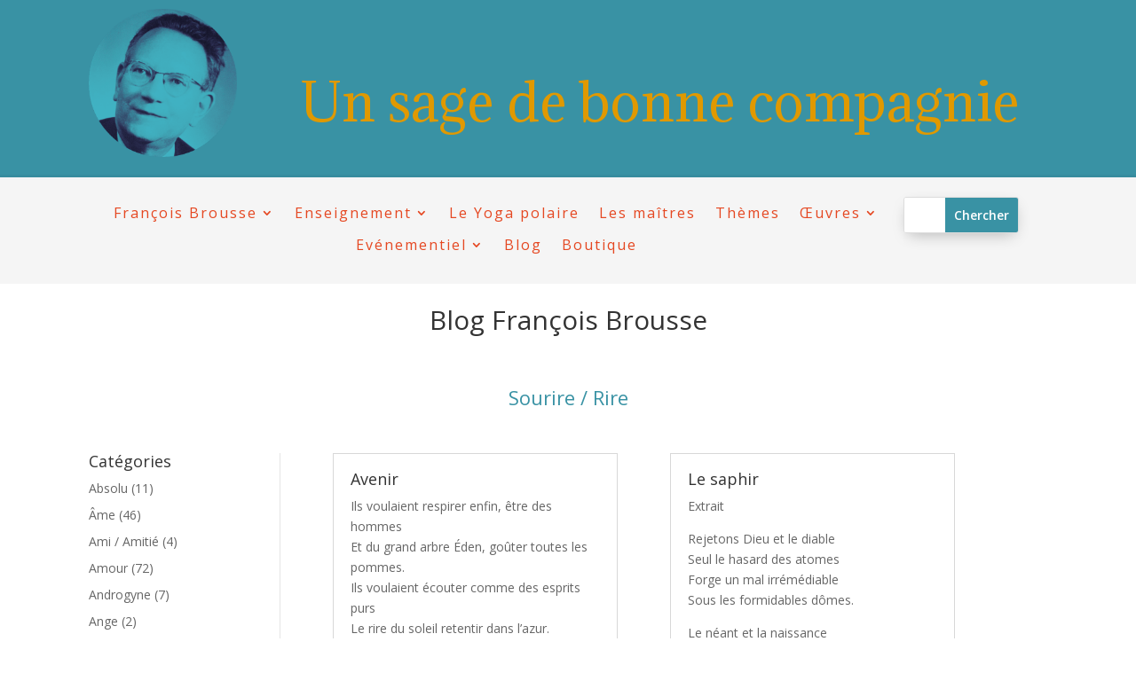

--- FILE ---
content_type: text/css; charset=utf-8
request_url: https://un-sage-de-bonne-compagnie.fr/wp-content/et-cache/8545/et-core-unified-cpt-deferred-8545.min.css?ver=1766921474
body_size: 63
content:
.et-db #et-boc .et-l .et_pb_section_1_tb_footer.et_pb_section{padding-top:0px;padding-bottom:0px;background-color:rgba(0,0,0,0.05)!important}.et-db #et-boc .et-l .et_pb_row_1_tb_footer.et_pb_row{padding-top:10px!important;padding-bottom:10px!important;padding-top:10px;padding-bottom:10px}.et-db #et-boc .et-l .et_pb_text_9_tb_footer.et_pb_text,.et-db #et-boc .et-l .et_pb_text_10_tb_footer.et_pb_text a{color:#000000!important}